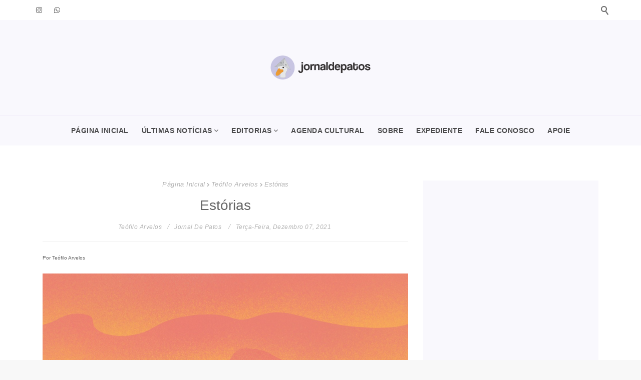

--- FILE ---
content_type: text/html; charset=utf-8
request_url: https://www.google.com/recaptcha/api2/aframe
body_size: 268
content:
<!DOCTYPE HTML><html><head><meta http-equiv="content-type" content="text/html; charset=UTF-8"></head><body><script nonce="_XbKtVLImRr32ak5CiTSQQ">/** Anti-fraud and anti-abuse applications only. See google.com/recaptcha */ try{var clients={'sodar':'https://pagead2.googlesyndication.com/pagead/sodar?'};window.addEventListener("message",function(a){try{if(a.source===window.parent){var b=JSON.parse(a.data);var c=clients[b['id']];if(c){var d=document.createElement('img');d.src=c+b['params']+'&rc='+(localStorage.getItem("rc::a")?sessionStorage.getItem("rc::b"):"");window.document.body.appendChild(d);sessionStorage.setItem("rc::e",parseInt(sessionStorage.getItem("rc::e")||0)+1);localStorage.setItem("rc::h",'1769028799640');}}}catch(b){}});window.parent.postMessage("_grecaptcha_ready", "*");}catch(b){}</script></body></html>

--- FILE ---
content_type: text/javascript; charset=UTF-8
request_url: https://www.jornaldepatos.com.br/feeds/posts/default/-/Literatura?alt=json-in-script&max-results=3&callback=jQuery1124011649637052618034_1769028797290&_=1769028797291
body_size: 7372
content:
// API callback
jQuery1124011649637052618034_1769028797290({"version":"1.0","encoding":"UTF-8","feed":{"xmlns":"http://www.w3.org/2005/Atom","xmlns$openSearch":"http://a9.com/-/spec/opensearchrss/1.0/","xmlns$blogger":"http://schemas.google.com/blogger/2008","xmlns$georss":"http://www.georss.org/georss","xmlns$gd":"http://schemas.google.com/g/2005","xmlns$thr":"http://purl.org/syndication/thread/1.0","id":{"$t":"tag:blogger.com,1999:blog-1574502036318783456"},"updated":{"$t":"2026-01-16T21:59:23.425-03:00"},"category":[{"term":"Notícias"},{"term":"Literatura"},{"term":"Cultura"},{"term":"Música"},{"term":"cena indie br"},{"term":"Crônicas"},{"term":"Fabrício Henrique"},{"term":"HiataBambara"},{"term":"Lívio Soares"},{"term":"Teófilo Arvelos"},{"term":"Comentário Extemporâneo"},{"term":"Isadora Tavares"},{"term":"José Eduardo de Oliveira"},{"term":"Natália Marins"},{"term":"Teatro"},{"term":"Elza Maia"},{"term":"Caio Machado"},{"term":"Gustavo Rubim"},{"term":"Jô Drumond"},{"term":"Neto Moreira"},{"term":"Opinião"},{"term":"DuArte"},{"term":"Entrevistas"},{"term":"Mikael de Melo"},{"term":"Agostine Braga"},{"term":"Igo Maia"},{"term":"Mércia Marques"},{"term":"Primeiro Ato"},{"term":"Rubens Alves Veríssimo"},{"term":"Rugério Vaz"},{"term":"Terra Sem Sombra"},{"term":"Treta"},{"term":"Livro-Reportagem"},{"term":"Vinícius Ferreira"},{"term":"Esportes"},{"term":"Juliana Canhestro"},{"term":"Grupo Tupam"},{"term":"Pássaro Vivo"},{"term":"Slam Phatos"},{"term":"#duck"},{"term":"Diessica M. Luiz"},{"term":"Festival Marreco"},{"term":"Jornalistas Patenses"},{"term":"Júlia Duarte Megale"},{"term":"L4ngdon"},{"term":"Lei Paulo Gustavo"},{"term":"Meio Ambiente"},{"term":"Renata Bastos"},{"term":"Érika Lara"},{"term":"Patenses pelo mundo"},{"term":"Renata Estevam de Brito"},{"term":"Samuel Mota"},{"term":"Skate"},{"term":"Tangara"},{"term":"Balaio de Arte e Cultura"},{"term":"Davi Dallariva"},{"term":"Estação Ciência"},{"term":"Filipe Mota"},{"term":"Flavy e os Espelhos de Okê"},{"term":"Núcleo de Arte e Cultura"},{"term":"Política"},{"term":"Skate Toy"},{"term":"Anycolor"},{"term":"Artes Plásticas"},{"term":"Batalha Duk’s City"},{"term":"Bertiher"},{"term":"Carmo do Paranaíba"},{"term":"Centro Cultural Ruy Barbosa"},{"term":"Centro Universitário de Patos de Minas"},{"term":"Coletivo Mada"},{"term":"Congado"},{"term":"Consuelo Nepomuceno"},{"term":"Coreto Podcast"},{"term":"Esequias Caetano"},{"term":"Flavio Sousa"},{"term":"Gabriel Mafra"},{"term":"Ling B."},{"term":"Lorranne Marins"},{"term":"Memórias Paturebas"},{"term":"N4tivid4de"},{"term":"R Loco"},{"term":"Thiago Arantes"},{"term":"UIVO"},{"term":"Us Quebra de Sigilo"},{"term":"Vinicio Haner"},{"term":"Vitor Salomão"},{"term":"Voz de Poder"},{"term":"Who Session"},{"term":"Ana Paula Castro"},{"term":"Boko Moko"},{"term":"Comida"},{"term":"Documentário"},{"term":"Duo Mãos Amigas"},{"term":"Espelhos de Okê"},{"term":"Festival Gorilla"},{"term":"Fotografia de Rua"},{"term":"Gustavo Oliveira"},{"term":"Hebreu Brazuca"},{"term":"Janela Verde"},{"term":"LUSCV"},{"term":"Lei Aldir Blanc"},{"term":"Lizandra"},{"term":"Lohanna França"},{"term":"Luzzar"},{"term":"Murder Worship"},{"term":"Nas Ondas Verdes do Mar"},{"term":"Pato Rock Festival"},{"term":"Prole Arredia"},{"term":"RLLoco"},{"term":"Sankofa"},{"term":"Simplesmente José"},{"term":"Solidariedade"},{"term":"Sítio Arqueológico"},{"term":"Tecido de Artes"},{"term":"Troféu Pé de Pato 2021"},{"term":"Wander Porto"},{"term":"Wandão"},{"term":"Yod0"},{"term":"Élida Abreu"},{"term":"4ª Conferência Municipal de Cultura"},{"term":"A Caixa de Dandara"},{"term":"ALMG"},{"term":"Akazu"},{"term":"Alan Girardeli"},{"term":"Ana Andrade"},{"term":"Anônimos"},{"term":"Arrepio Produções"},{"term":"Artes Visuais"},{"term":"Arthur Marins"},{"term":"Atriz"},{"term":"Augusto da Silva Barão"},{"term":"Barabizunga"},{"term":"Battle At Califa"},{"term":"Bazar"},{"term":"Bertone"},{"term":"Beta Lima"},{"term":"Biblioteca João XXIII"},{"term":"Brenda Franco"},{"term":"Café Na Agulha"},{"term":"Caminho da Graça"},{"term":"Cidinha Nogueira"},{"term":"Cinema"},{"term":"Clara Kairós"},{"term":"Colombo Cria"},{"term":"Conselho Municipal de Política Cultural"},{"term":"Conservatório Galdina Correa da Costa"},{"term":"Crimes Digitais"},{"term":"Crítica de Arte"},{"term":"Cursinho Popular Afirmativa"},{"term":"Denttin"},{"term":"Dom Caixeta De Las Minas"},{"term":"Duo Árduo"},{"term":"Editorial"},{"term":"Educação"},{"term":"Eike D. Andrade"},{"term":"Eliane Alves da Silva"},{"term":"Encontro das Artes"},{"term":"Escola Municipal Professor Aristídes Memória"},{"term":"Estão voltando as flores"},{"term":"Expopatos"},{"term":"FeFestival de Teatro Comunitário de Mariana"},{"term":"Fenapraça"},{"term":"Festival Nacional da Canção"},{"term":"Festival Nacional de Teatro de Congonhas"},{"term":"Festival Nacional de Teatro de Passos e Região"},{"term":"Festival Nepopó"},{"term":"Festival Timbre"},{"term":"Festival do Patrimônio Cultural de Patos de Minas"},{"term":"Fotografia"},{"term":"Francielle de Barros"},{"term":"Gabi Morato"},{"term":"Gabriel Gonti"},{"term":"Game of Skate"},{"term":"Gisele Fonseca"},{"term":"Graffiti"},{"term":"Grande Sertão: Veredas"},{"term":"Gustavo Lagares"},{"term":"Helen Cristina"},{"term":"Helvécio Furtado Júnior"},{"term":"Henrique Amorim"},{"term":"Histórias Familiares"},{"term":"Histórias de Sabanda"},{"term":"I Semana Estadual de Incentivo à Leitura"},{"term":"Inovatos Consultoria Júnior"},{"term":"Introspectivo"},{"term":"Izzyy Mystic"},{"term":"Jacson Xavier"},{"term":"Jogos Olímpicos"},{"term":"José Humberto Fagundes"},{"term":"José Vilmar"},{"term":"Kamilla Queiroz"},{"term":"Kellen Oliveira"},{"term":"Kerolayne Aíssa"},{"term":"Kátia Mendes de Andrade"},{"term":"Lalla Dalla"},{"term":"Laranja Sonora"},{"term":"Laura Zolli"},{"term":"Lei Anti-Oruam"},{"term":"Luiz Salgado"},{"term":"Luís André Nepomuceno"},{"term":"Luís Felipe Nunes"},{"term":"Luís de Camões"},{"term":"Lábios de Mel"},{"term":"MIDIterapia"},{"term":"Mamonas Assassinas"},{"term":"Manifesto"},{"term":"Marcella Albuquerque"},{"term":"Marcos Nepomuceno"},{"term":"Mary Cimetta"},{"term":"Matheus Alves"},{"term":"Mc HM"},{"term":"Melina Peixoto"},{"term":"Miriam Bastos"},{"term":"Miss \u0026 Mister CAIC"},{"term":"Mixtape Templo"},{"term":"Motohells"},{"term":"Movimento de Organização de Base de Patos de Minas"},{"term":"Natália Teles"},{"term":"Neno Vasco"},{"term":"Nossa Banda"},{"term":"O Homem que não sabia sorrir"},{"term":"O Operário"},{"term":"O Príncipe e a Pedra do Rio"},{"term":"O Resgate de Anya"},{"term":"O fim do Brasil"},{"term":"Oboé"},{"term":"Os Sem Valia"},{"term":"Paris 2024"},{"term":"Parque Municipal do Mocambo"},{"term":"Pato Beer Festival"},{"term":"Patrimônio"},{"term":"Patrícia Valadão"},{"term":"Pedro Pauleey"},{"term":"Piêit"},{"term":"Piëit"},{"term":"PodTudo"},{"term":"Política Nacional Aldir Blanc"},{"term":"Presidente Olegário"},{"term":"Projeto Saci"},{"term":"Pré-Festa"},{"term":"Quando O Presidente Comeu Minha Mãe"},{"term":"Quarteto Catarse"},{"term":"Raphael Evangelista"},{"term":"Raphael Oligo"},{"term":"Recomeçar Com Arte"},{"term":"Regina Maria"},{"term":"Rock Pelo Dudu"},{"term":"Roots Podcast"},{"term":"Santana de Patos"},{"term":"Sarau na Sexta"},{"term":"Sebrae"},{"term":"Sectel"},{"term":"Stella"},{"term":"Streaming"},{"term":"São João Nepomuceno"},{"term":"Tallita Stéfanne"},{"term":"Teatro Municipal Leão de Formosa"},{"term":"Televisão"},{"term":"The Gorillas"},{"term":"Thiago Diógenes Rocha"},{"term":"Thiago Lemos"},{"term":"Thrasher Magazine"},{"term":"Turma do Bordel"},{"term":"UNART"},{"term":"Us'QDS"},{"term":"VI Festeco"},{"term":"Victor Caixeta"},{"term":"Vista Sua Armadura Mais Bonita"},{"term":"Vithor Psycho"},{"term":"Vitor Guimarães"},{"term":"Viviane Silva"},{"term":"Zerito Records"},{"term":"Čao Laru"}],"title":{"type":"text","$t":"jornaldepatos"},"subtitle":{"type":"html","$t":""},"link":[{"rel":"http://schemas.google.com/g/2005#feed","type":"application/atom+xml","href":"https:\/\/www.jornaldepatos.com.br\/feeds\/posts\/default"},{"rel":"self","type":"application/atom+xml","href":"https:\/\/www.blogger.com\/feeds\/1574502036318783456\/posts\/default\/-\/Literatura?alt=json-in-script\u0026max-results=3"},{"rel":"alternate","type":"text/html","href":"https:\/\/www.jornaldepatos.com.br\/search\/label\/Literatura"},{"rel":"hub","href":"http://pubsubhubbub.appspot.com/"},{"rel":"next","type":"application/atom+xml","href":"https:\/\/www.blogger.com\/feeds\/1574502036318783456\/posts\/default\/-\/Literatura\/-\/Literatura?alt=json-in-script\u0026start-index=4\u0026max-results=3"}],"author":[{"name":{"$t":"Jornal de Patos"},"uri":{"$t":"http:\/\/www.blogger.com\/profile\/09057817501723215617"},"email":{"$t":"noreply@blogger.com"},"gd$image":{"rel":"http://schemas.google.com/g/2005#thumbnail","width":"32","height":"32","src":"\/\/blogger.googleusercontent.com\/img\/b\/R29vZ2xl\/AVvXsEgp_UwiW4dpzmt8M0bg2aXbtPpBd-NTAtIoY73xhP3DZ8XXt_v-IKtjKUPm9hqYvGUu6IRI46QnnLwJGeFNFmcbV_QQv3mhnnCnuZfXuyvXjqUehQ5C1bVCfGtY_QjEig\/s220\/PATO.png"}}],"generator":{"version":"7.00","uri":"http://www.blogger.com","$t":"Blogger"},"openSearch$totalResults":{"$t":"298"},"openSearch$startIndex":{"$t":"1"},"openSearch$itemsPerPage":{"$t":"3"},"entry":[{"id":{"$t":"tag:blogger.com,1999:blog-1574502036318783456.post-5050842623774218590"},"published":{"$t":"2026-01-09T14:02:00.002-03:00"},"updated":{"$t":"2026-01-09T14:03:57.899-03:00"},"category":[{"scheme":"http://www.blogger.com/atom/ns#","term":"DuArte"},{"scheme":"http://www.blogger.com/atom/ns#","term":"Literatura"}],"title":{"type":"text","$t":"28 de dezembro"},"content":{"type":"html","$t":"\u003Cp\u003E\u0026nbsp;Por DuArte\u003C\/p\u003E\u003Ctable align=\"center\" cellpadding=\"0\" cellspacing=\"0\" class=\"tr-caption-container\" style=\"margin-left: auto; margin-right: auto;\"\u003E\u003Ctbody\u003E\u003Ctr\u003E\u003Ctd style=\"text-align: center;\"\u003E\u003Ca href=\"https:\/\/blogger.googleusercontent.com\/img\/b\/R29vZ2xl\/[base64]\/s5184\/notepad-pen-and-camera-on-table-2026-01-07-01-23-47-utc.jpg\" style=\"margin-left: auto; margin-right: auto;\"\u003E\u003Cimg border=\"0\" data-original-height=\"5184\" data-original-width=\"3456\" src=\"https:\/\/blogger.googleusercontent.com\/img\/b\/R29vZ2xl\/[base64]\/s16000\/notepad-pen-and-camera-on-table-2026-01-07-01-23-47-utc.jpg\" \/\u003E\u003C\/a\u003E\u003C\/td\u003E\u003C\/tr\u003E\u003Ctr\u003E\u003Ctd class=\"tr-caption\" style=\"text-align: center;\"\u003E\u003Cspan style=\"font-size: x-small;\"\u003EImagem: Envato Elements\u003C\/span\u003E\u003C\/td\u003E\u003C\/tr\u003E\u003C\/tbody\u003E\u003C\/table\u003E\u003Cp style=\"text-align: center;\"\u003E\u003Cbr \/\u003E\u003C\/p\u003E\u003Cp style=\"text-align: center;\"\u003Eescreva,\u003C\/p\u003E\u003Cp style=\"text-align: center;\"\u003Ecomo quem registra cada momento\u003C\/p\u003E\u003Cp style=\"text-align: center;\"\u003E\u003Cbr \/\u003E\u003C\/p\u003E\u003Cp style=\"text-align: center;\"\u003Eda lente, à ponta da caneta\u003C\/p\u003E\u003Cp style=\"text-align: center;\"\u003Eda tinta na folha\u003C\/p\u003E\u003Cp style=\"text-align: center;\"\u003Eou das folhas ao vento\u003C\/p\u003E\u003Cp style=\"text-align: center;\"\u003E\u003Cbr \/\u003E\u003C\/p\u003E\u003Cp style=\"text-align: center;\"\u003Efotografe sorrisos\u003C\/p\u003E\u003Cp style=\"text-align: center;\"\u003Emas lembre-se de sorrir\u003C\/p\u003E\u003Cp style=\"text-align: center;\"\u003E\u003Cbr \/\u003E\u003C\/p\u003E\u003Cp style=\"text-align: center;\"\u003Eregistre a vida\u003C\/p\u003E\u003Cp style=\"text-align: center;\"\u003Ee se permita viver\u003C\/p\u003E\u003Cp style=\"text-align: center;\"\u003E\u003Cbr \/\u003E\u003C\/p\u003E\u003Cp style=\"text-align: center;\"\u003Eeternize abraços\u003C\/p\u003E\u003Cp style=\"text-align: center;\"\u003Ee ceda aos atos de amor\u003C\/p\u003E\u003Cp style=\"text-align: center;\"\u003E\u003Cbr \/\u003E\u003C\/p\u003E\u003Cp style=\"text-align: center;\"\u003Eajuste o foco\u003C\/p\u003E\u003Cp style=\"text-align: center;\"\u003Emas não se esqueça de você\u003C\/p\u003E\u003Cp style=\"text-align: center;\"\u003E\u003Cbr \/\u003E\u003C\/p\u003E\u003Cp style=\"text-align: center;\"\u003Evoe sem permissão\u003C\/p\u003E\u003Cp style=\"text-align: center;\"\u003Edeixe ir\u003C\/p\u003E\u003Cp style=\"text-align: center;\"\u003E\u003Cbr \/\u003E\u003C\/p\u003E\u003Cp style=\"text-align: center;\"\u003Ea arte há de te encontrar\u003C\/p\u003E\u003Cp style=\"text-align: center;\"\u003Eseja no fio da escrita\u003C\/p\u003E\u003Cp style=\"text-align: center;\"\u003Eou na pupila de vidro\u003C\/p\u003E\u003Cp style=\"text-align: center;\"\u003E\u003Cbr \/\u003E\u003C\/p\u003E\u003Cp style=\"text-align: center;\"\u003Eviva,\u003C\/p\u003E\u003Cp style=\"text-align: center;\"\u003Ecomo quem registra cada momento!\u003C\/p\u003E\u003Cp style=\"text-align: center;\"\u003E\u003Cbr \/\u003E\u003C\/p\u003E\u003Cp style=\"text-align: right;\"\u003E\u003Cspan style=\"text-align: left;\"\u003E\u003Cspan style=\"font-size: x-small;\"\u003EFelipe DuArte tem 27 anos e, além de poeta, é slammer e agente cultural. Na cultura há quase nove anos, escreve poesias intimistas sobre o amor, a dor e a vida de um jovem negro.\u003C\/span\u003E\u003C\/span\u003E\u003C\/p\u003E\u003Cdiv style=\"text-align: center;\"\u003E🦆\u003C\/div\u003E\u003Cdiv\u003E\u003Cdiv style=\"text-align: center;\"\u003E\u003Cbr \/\u003E\u003C\/div\u003E\u003Cdiv\u003EApoie o jornalismo independente colaborando com doações mensais de a partir de R$5 no nosso financiamento coletivo do Catarse: \u003Ca href=\"http:\/\/catarse.me\/jornaldepatos\"\u003Ehttp:\/\/catarse.me\/jornaldepatos\u003C\/a\u003E. Considere também doar qualquer quantia pelo PIX com a chave jornaldepatoscontato@gmail.com.\u003C\/div\u003E\u003C\/div\u003E"},"link":[{"rel":"replies","type":"application/atom+xml","href":"https:\/\/www.jornaldepatos.com.br\/feeds\/5050842623774218590\/comments\/default","title":"Postar comentários"},{"rel":"replies","type":"text/html","href":"https:\/\/www.jornaldepatos.com.br\/2026\/01\/28-de-dezembro.html#comment-form","title":"0 Comentários"},{"rel":"edit","type":"application/atom+xml","href":"https:\/\/www.blogger.com\/feeds\/1574502036318783456\/posts\/default\/5050842623774218590"},{"rel":"self","type":"application/atom+xml","href":"https:\/\/www.blogger.com\/feeds\/1574502036318783456\/posts\/default\/5050842623774218590"},{"rel":"alternate","type":"text/html","href":"https:\/\/www.jornaldepatos.com.br\/2026\/01\/28-de-dezembro.html","title":"28 de dezembro"}],"author":[{"name":{"$t":"Jornal de Patos"},"uri":{"$t":"http:\/\/www.blogger.com\/profile\/09057817501723215617"},"email":{"$t":"noreply@blogger.com"},"gd$image":{"rel":"http://schemas.google.com/g/2005#thumbnail","width":"32","height":"32","src":"\/\/blogger.googleusercontent.com\/img\/b\/R29vZ2xl\/AVvXsEgp_UwiW4dpzmt8M0bg2aXbtPpBd-NTAtIoY73xhP3DZ8XXt_v-IKtjKUPm9hqYvGUu6IRI46QnnLwJGeFNFmcbV_QQv3mhnnCnuZfXuyvXjqUehQ5C1bVCfGtY_QjEig\/s220\/PATO.png"}}],"media$thumbnail":{"xmlns$media":"http://search.yahoo.com/mrss/","url":"https:\/\/blogger.googleusercontent.com\/img\/b\/R29vZ2xl\/[base64]\/s72-c\/notepad-pen-and-camera-on-table-2026-01-07-01-23-47-utc.jpg","height":"72","width":"72"},"thr$total":{"$t":"0"}},{"id":{"$t":"tag:blogger.com,1999:blog-1574502036318783456.post-1556300147054787708"},"published":{"$t":"2026-01-06T08:00:00.011-03:00"},"updated":{"$t":"2026-01-06T08:00:00.114-03:00"},"category":[{"scheme":"http://www.blogger.com/atom/ns#","term":"Literatura"},{"scheme":"http://www.blogger.com/atom/ns#","term":"Natália Marins"}],"title":{"type":"text","$t":"Antigo Calendário"},"content":{"type":"html","$t":"\u003Cp\u003E\u0026nbsp;Por Natália Marins\u003C\/p\u003E\u003Cdiv class=\"separator\" style=\"clear: both; text-align: center;\"\u003E\u003Ca href=\"https:\/\/blogger.googleusercontent.com\/img\/b\/R29vZ2xl\/AVvXsEheW0J2HGmR36-XTJMjDEIncAmLRr_OqVDYf155W0V7tPhz4E4c4l72hijGHfY9UUYBGfqtVVooFiP16S_noTpkXyRclYsWs00OYQqU6wLU089zGCpP0597CSpDvXjy2V3CGh0tbdCaP7vPNhiNfDVALsImU6HhpUf5fPIfkk4aJuPeaDlhJ3aH5JJIRFmv\/s1105\/db2379d4a423b7b6f77e0b808bda281b.jpg\" style=\"margin-left: 1em; margin-right: 1em;\"\u003E\u003Cimg border=\"0\" data-original-height=\"1105\" data-original-width=\"736\" src=\"https:\/\/blogger.googleusercontent.com\/img\/b\/R29vZ2xl\/AVvXsEheW0J2HGmR36-XTJMjDEIncAmLRr_OqVDYf155W0V7tPhz4E4c4l72hijGHfY9UUYBGfqtVVooFiP16S_noTpkXyRclYsWs00OYQqU6wLU089zGCpP0597CSpDvXjy2V3CGh0tbdCaP7vPNhiNfDVALsImU6HhpUf5fPIfkk4aJuPeaDlhJ3aH5JJIRFmv\/s16000\/db2379d4a423b7b6f77e0b808bda281b.jpg\" \/\u003E\u003C\/a\u003E\u003C\/div\u003E\u003Cp\u003ESou do tempo em que não havia celular com internet\u0026nbsp;\u003C\/p\u003E\u003Cp\u003EOs telefones tinham fios e só ricos tinham um\u0026nbsp;\u003C\/p\u003E\u003Cp\u003EOs computadores pareciam tijolos\u0026nbsp;\u003C\/p\u003E\u003Cp\u003EAs músicas eram ouvidas pelo rádio\u0026nbsp;\u003C\/p\u003E\u003Cp\u003EHaviam orelhões nas ruas\u0026nbsp;\u003C\/p\u003E\u003Cp\u003EAs pessoas falavam sem olhar só para o celular\u0026nbsp;\u003C\/p\u003E\u003Cp\u003E\u003Cbr \/\u003E\u003C\/p\u003E\u003Cp\u003ESou do tempo em que o relógio era de parede\u0026nbsp;\u003C\/p\u003E\u003Cp\u003ENão existia shopping na cidade\u0026nbsp;\u003C\/p\u003E\u003Cp\u003ENão tinha sequer um cinema de verdade\u0026nbsp;\u003C\/p\u003E\u003Cp\u003ESou do tempo dos bares de rock\u0026nbsp;\u003C\/p\u003E\u003Cp\u003EO pai chegou na porta do bar com um machado\u0026nbsp;\u003C\/p\u003E\u003Cp\u003ESou do tempo que se costumava ter pais\u0026nbsp;\u003C\/p\u003E\u003Cp\u003EMas não sei se aquele tempo tinha paz\u003C\/p\u003E\u003Cp\u003E\u003Cbr \/\u003E\u003C\/p\u003E\u003Cp\u003ESou do tempo em que os muros não eram tão grandes\u0026nbsp;\u003C\/p\u003E\u003Cp\u003EMe lembro que as pessoas conversavam bem mais\u0026nbsp;\u003C\/p\u003E\u003Cp\u003ETempo em que eu sonhava em ter a idade que tenho hoje\u0026nbsp;\u003C\/p\u003E\u003Cp\u003ETempo em que sonhava\u0026nbsp;\u003C\/p\u003E\u003Cp\u003ETempo que fizeram o que queriam comigo\u003C\/p\u003E\u003Cp\u003EArrumei a bagunça dos outros\u0026nbsp;\u003C\/p\u003E\u003Cp\u003EMe importei demais com os outros\u0026nbsp;\u003C\/p\u003E\u003Cp\u003EFoi se o tempo\u0026nbsp;\u003C\/p\u003E\u003Cp\u003E\u003Cbr \/\u003E\u003C\/p\u003E\u003Cp\u003EAnos se passam como velhos amigos\u0026nbsp;\u003C\/p\u003E\u003Cp\u003EBom e distantes infelizmente\u0026nbsp;\u003C\/p\u003E\u003Cp\u003EA realidade é feita de agoras\u0026nbsp;\u003C\/p\u003E\u003Cp\u003EO tempo seria nosso inimigo?\u0026nbsp;\u003C\/p\u003E\u003Cp\u003E\u003Cbr \/\u003E\u003C\/p\u003E\u003Cp\u003ESou do tempo em que se via de longe os balões da festa\u0026nbsp;\u003C\/p\u003E\u003Cp\u003ESou do tempo em que sonhava em fazer minha festa\u0026nbsp;\u003C\/p\u003E\u003Cp\u003ESou do tempo em que vestia a máscara do ego\u0026nbsp;\u003C\/p\u003E\u003Cp\u003ESou do tempo que sentia nas mãos os pregos\u0026nbsp;\u003C\/p\u003E\u003Cp\u003ESou do tempo em que se jogava o jogo do contente\u0026nbsp;\u003C\/p\u003E\u003Cp\u003ESou do tempo em que era fácil rir e mostrar os dentes\u0026nbsp;\u003C\/p\u003E\u003Cp\u003ESou do tempo em que não queríamos matar nenhum presidente\u0026nbsp;\u003C\/p\u003E\u003Cp\u003ESou do tempo em que pessoas se matam pela cachaça presidente\u003C\/p\u003E\u003Cp\u003EOverdose de tempo\u0026nbsp;\u003C\/p\u003E\u003Cp\u003E\u003Cbr \/\u003E\u003C\/p\u003E\u003Cp\u003ESou do tempo em que olhávamos no olho sem medo\u003C\/p\u003E\u003Cp\u003ERíamos como loucos,\u003C\/p\u003E\u003Cp\u003ENão importava o enredo\u003C\/p\u003E\u003Cp\u003EPor que será que tanto tempo passou e só agora percebi que era tão bons aqueles momentos?\u003C\/p\u003E\u003Cp\u003EEram duros \u0026amp; amenos\u0026nbsp;\u003C\/p\u003E\u003Cp\u003EDepende em qual linha do tempo eu parei\u0026nbsp;\u003C\/p\u003E\u003Cp\u003ESeja no meu doce quarto ou no amargo do sereno\u003C\/p\u003E\u003Cp\u003ETempo, tempo...\u0026nbsp;\u003C\/p\u003E\u003Cp\u003EVá com calma,\u0026nbsp;\u003C\/p\u003E\u003Cp\u003ENo silêncio parece que o tempo para.\u0026nbsp;\u003C\/p\u003E\u003Cp\u003EVenho por meio deste contá-la, pessoa\u003C\/p\u003E\u003Cp\u003EQue não importa quanto tempo passa\u0026nbsp;\u003C\/p\u003E\u003Cp\u003EVocê ainda está aqui com você - pra sempre!\u0026nbsp;\u003C\/p\u003E\u003Cp\u003EEntão seja gentil com suas necessidades, suas verdades\u0026nbsp;\u003C\/p\u003E\u003Cp\u003EDe tempo ao tempo\u0026nbsp;\u003C\/p\u003E\u003Cp\u003EA vida cobra demais o tempo todo\u0026nbsp;\u003C\/p\u003E\u003Cp\u003EA gente se perde tentando jogar esse jogo\u0026nbsp;\u003C\/p\u003E\u003Cp\u003EMas no fundo não importa quanto tempo\u0026nbsp;\u003C\/p\u003E\u003Cp\u003EO fim é o mesmo, lamento\u0026nbsp;\u003C\/p\u003E\u003Cp\u003EMas é preciso dar um jeito\u0026nbsp;\u003C\/p\u003E\u003Cp\u003Ede vez em quando ouvir os nossos sentimentos\u003C\/p\u003E\u003Cp\u003EEsquecer dos problemas por um momento\u0026nbsp;\u003C\/p\u003E\u003Cp\u003E\u003Cbr \/\u003E\u003C\/p\u003E\u003Cp\u003EAs vezes sinto certo pressentimento\u0026nbsp;\u003C\/p\u003E\u003Cp\u003EComo se tivesse algo muito errado acontecendo\u0026nbsp;\u003C\/p\u003E\u003Cp\u003EO tempo passando muito rápido\u0026nbsp;\u003C\/p\u003E\u003Cp\u003EOs problemas passando lento\u0026nbsp;\u003C\/p\u003E\u003Cp\u003EMe pergunto, até quando, por que, quem e onde?\u0026nbsp;\u003C\/p\u003E\u003Cp\u003EQuero respostas rápidas\u0026nbsp;\u003C\/p\u003E\u003Cp\u003EVou questionar o tempo quando ele passar\u003C\/p\u003E\u003Cp\u003E\u0026nbsp;Infelizmente, eu não nasci ontem.\u003C\/p\u003E\u003Cp\u003E\u003Cbr \/\u003E\u003C\/p\u003E\u003Cp style=\"text-align: right;\"\u003E\u003Cspan style=\"font-size: x-small;\"\u003ENatalia Marins é uma jovem sonhadora que sempre encontrou nas palavras um abrigo e uma forma de mudar o mundo a sua volta e seu próprio universo. Escritora, slammer, cantora, compositora de rap e uma eterna aprendiz de ser humano. Fala sobre temas como amor, união, resistência, luta feminina e problemas sociais.\u003C\/span\u003E\u003C\/p\u003E\u003Cp style=\"text-align: center;\"\u003E🦆\u003C\/p\u003E\u003Cp\u003EApoie o jornalismo independente colaborando com doações mensais de a partir de R$5 no nosso financiamento coletivo do Catarse: \u003Ca href=\"http:\/\/catarse.me\/jornaldepatos\"\u003Ehttp:\/\/catarse.me\/jornaldepatos\u003C\/a\u003E. Considere também doar qualquer quantia pelo PIX com a chave jornaldepatoscontato@gmail.com.\u003C\/p\u003E"},"link":[{"rel":"replies","type":"application/atom+xml","href":"https:\/\/www.jornaldepatos.com.br\/feeds\/1556300147054787708\/comments\/default","title":"Postar comentários"},{"rel":"replies","type":"text/html","href":"https:\/\/www.jornaldepatos.com.br\/2026\/01\/antigo-calendario.html#comment-form","title":"2 Comentários"},{"rel":"edit","type":"application/atom+xml","href":"https:\/\/www.blogger.com\/feeds\/1574502036318783456\/posts\/default\/1556300147054787708"},{"rel":"self","type":"application/atom+xml","href":"https:\/\/www.blogger.com\/feeds\/1574502036318783456\/posts\/default\/1556300147054787708"},{"rel":"alternate","type":"text/html","href":"https:\/\/www.jornaldepatos.com.br\/2026\/01\/antigo-calendario.html","title":"Antigo Calendário"}],"author":[{"name":{"$t":"Jornal de Patos"},"uri":{"$t":"http:\/\/www.blogger.com\/profile\/09057817501723215617"},"email":{"$t":"noreply@blogger.com"},"gd$image":{"rel":"http://schemas.google.com/g/2005#thumbnail","width":"32","height":"32","src":"\/\/blogger.googleusercontent.com\/img\/b\/R29vZ2xl\/AVvXsEgp_UwiW4dpzmt8M0bg2aXbtPpBd-NTAtIoY73xhP3DZ8XXt_v-IKtjKUPm9hqYvGUu6IRI46QnnLwJGeFNFmcbV_QQv3mhnnCnuZfXuyvXjqUehQ5C1bVCfGtY_QjEig\/s220\/PATO.png"}}],"media$thumbnail":{"xmlns$media":"http://search.yahoo.com/mrss/","url":"https:\/\/blogger.googleusercontent.com\/img\/b\/R29vZ2xl\/AVvXsEheW0J2HGmR36-XTJMjDEIncAmLRr_OqVDYf155W0V7tPhz4E4c4l72hijGHfY9UUYBGfqtVVooFiP16S_noTpkXyRclYsWs00OYQqU6wLU089zGCpP0597CSpDvXjy2V3CGh0tbdCaP7vPNhiNfDVALsImU6HhpUf5fPIfkk4aJuPeaDlhJ3aH5JJIRFmv\/s72-c\/db2379d4a423b7b6f77e0b808bda281b.jpg","height":"72","width":"72"},"thr$total":{"$t":"2"}},{"id":{"$t":"tag:blogger.com,1999:blog-1574502036318783456.post-4707891194390909262"},"published":{"$t":"2026-01-05T13:45:00.002-03:00"},"updated":{"$t":"2026-01-05T13:45:47.736-03:00"},"category":[{"scheme":"http://www.blogger.com/atom/ns#","term":"Literatura"},{"scheme":"http://www.blogger.com/atom/ns#","term":"Teófilo Arvelos"}],"title":{"type":"text","$t":" TEUL"},"content":{"type":"html","$t":"\u003Cp\u003EPor Teófilo Arvelos\u003C\/p\u003E\u003Ctable align=\"center\" cellpadding=\"0\" cellspacing=\"0\" class=\"tr-caption-container\" style=\"margin-left: auto; margin-right: auto;\"\u003E\u003Ctbody\u003E\u003Ctr\u003E\u003Ctd style=\"text-align: center;\"\u003E\u003Ca href=\"https:\/\/blogger.googleusercontent.com\/img\/b\/R29vZ2xl\/AVvXsEjPwV1djBoy-OO9RJLAmWKB8i_ddJFjpZd34j8f3mYOBD8SAcqmR2LxXfkkRUBmMTYfs-o3QZ31eqbcu-Oc3U4zolxHdZ2H4VIPq7Un812xGycrf1LOz5_xXYt-uAP-uEQrOdv1hawmMhF_zMw25VFniaBQKLJOnM_VmqbkMhA8uDHAskdE3zZL75A7th8S\/s2560\/WhatsApp%20Image%202026-01-04%20at%2021.05.45.jpeg\" imageanchor=\"1\" style=\"margin-left: auto; margin-right: auto;\"\u003E\u003Cimg border=\"0\" data-original-height=\"1706\" data-original-width=\"2560\" src=\"https:\/\/blogger.googleusercontent.com\/img\/b\/R29vZ2xl\/AVvXsEjPwV1djBoy-OO9RJLAmWKB8i_ddJFjpZd34j8f3mYOBD8SAcqmR2LxXfkkRUBmMTYfs-o3QZ31eqbcu-Oc3U4zolxHdZ2H4VIPq7Un812xGycrf1LOz5_xXYt-uAP-uEQrOdv1hawmMhF_zMw25VFniaBQKLJOnM_VmqbkMhA8uDHAskdE3zZL75A7th8S\/s16000\/WhatsApp%20Image%202026-01-04%20at%2021.05.45.jpeg\" \/\u003E\u003C\/a\u003E\u003C\/td\u003E\u003C\/tr\u003E\u003Ctr\u003E\u003Ctd class=\"tr-caption\" style=\"text-align: center;\"\u003E\u003Cspan style=\"font-size: x-small;\"\u003EImagem: Pixabay\u003C\/span\u003E\u003C\/td\u003E\u003C\/tr\u003E\u003C\/tbody\u003E\u003C\/table\u003E\u003Cbr \/\u003E\u003Cp\u003EFui a uma hamburgueria. “Qual é o seu nome?” “Teo” — sempre respondo assim, com meu curto apelido, na hora de ser atendido. É que muita gente não sabe escrever “Teófilo”, especialmente fora de Minas (o estado conta com a cidade de Teófilo Otoni, que internamente tem alguma fama). Variações de grafia são esperadas: “Téo”, “Theo”, “Théo”… Surpreendeu-me, porém, o que li no papel de confirmação do pedido: TEUL. É claro que podia ter sido pior — podia ter sido, por exemplo, TEIÚ. Ainda assim, fiquei muito espantado, e indagando-me com o que eu me depararia se tivesse dito, a quem me atendeu, que eu me chamava Teófilo.\u003C\/p\u003E\u003Cp\u003E\u003Cbr \/\u003E\u003C\/p\u003E\u003Cp style=\"text-align: right;\"\u003E\u003Cspan style=\"font-size: x-small;\"\u003ETeófilo Arvelos é autor de seis livros de poesia, publicados pelo Grupo Editorial Atlântico. Formado em Geografia pela Unicamp, atualmente faz mestrado na mesma área e instituição.\u003C\/span\u003E\u003C\/p\u003E\u003Cp style=\"text-align: center;\"\u003E🦆\u003C\/p\u003E\u003Cp\u003EApoie o jornalismo independente colaborando com doações mensais de a partir de R$5 no nosso financiamento coletivo do Catarse: \u003Ca href=\"http:\/\/catarse.me\/jornaldepatos\"\u003Ehttp:\/\/catarse.me\/jornaldepatos\u003C\/a\u003E. Considere também doar qualquer quantia pelo PIX com a chave jornaldepatoscontato@gmail.com.\u003C\/p\u003E"},"link":[{"rel":"replies","type":"application/atom+xml","href":"https:\/\/www.jornaldepatos.com.br\/feeds\/4707891194390909262\/comments\/default","title":"Postar comentários"},{"rel":"replies","type":"text/html","href":"https:\/\/www.jornaldepatos.com.br\/2026\/01\/teul.html#comment-form","title":"0 Comentários"},{"rel":"edit","type":"application/atom+xml","href":"https:\/\/www.blogger.com\/feeds\/1574502036318783456\/posts\/default\/4707891194390909262"},{"rel":"self","type":"application/atom+xml","href":"https:\/\/www.blogger.com\/feeds\/1574502036318783456\/posts\/default\/4707891194390909262"},{"rel":"alternate","type":"text/html","href":"https:\/\/www.jornaldepatos.com.br\/2026\/01\/teul.html","title":" TEUL"}],"author":[{"name":{"$t":"Jornal de Patos"},"uri":{"$t":"http:\/\/www.blogger.com\/profile\/09057817501723215617"},"email":{"$t":"noreply@blogger.com"},"gd$image":{"rel":"http://schemas.google.com/g/2005#thumbnail","width":"32","height":"32","src":"\/\/blogger.googleusercontent.com\/img\/b\/R29vZ2xl\/AVvXsEgp_UwiW4dpzmt8M0bg2aXbtPpBd-NTAtIoY73xhP3DZ8XXt_v-IKtjKUPm9hqYvGUu6IRI46QnnLwJGeFNFmcbV_QQv3mhnnCnuZfXuyvXjqUehQ5C1bVCfGtY_QjEig\/s220\/PATO.png"}}],"media$thumbnail":{"xmlns$media":"http://search.yahoo.com/mrss/","url":"https:\/\/blogger.googleusercontent.com\/img\/b\/R29vZ2xl\/AVvXsEjPwV1djBoy-OO9RJLAmWKB8i_ddJFjpZd34j8f3mYOBD8SAcqmR2LxXfkkRUBmMTYfs-o3QZ31eqbcu-Oc3U4zolxHdZ2H4VIPq7Un812xGycrf1LOz5_xXYt-uAP-uEQrOdv1hawmMhF_zMw25VFniaBQKLJOnM_VmqbkMhA8uDHAskdE3zZL75A7th8S\/s72-c\/WhatsApp%20Image%202026-01-04%20at%2021.05.45.jpeg","height":"72","width":"72"},"thr$total":{"$t":"0"}}]}});

--- FILE ---
content_type: text/javascript; charset=UTF-8
request_url: https://www.jornaldepatos.com.br/feeds/posts/default?alt=json-in-script&max-results=4&callback=jQuery1124011649637052618034_1769028797288&_=1769028797289
body_size: 10122
content:
// API callback
jQuery1124011649637052618034_1769028797288({"version":"1.0","encoding":"UTF-8","feed":{"xmlns":"http://www.w3.org/2005/Atom","xmlns$openSearch":"http://a9.com/-/spec/opensearchrss/1.0/","xmlns$blogger":"http://schemas.google.com/blogger/2008","xmlns$georss":"http://www.georss.org/georss","xmlns$gd":"http://schemas.google.com/g/2005","xmlns$thr":"http://purl.org/syndication/thread/1.0","id":{"$t":"tag:blogger.com,1999:blog-1574502036318783456"},"updated":{"$t":"2026-01-16T21:59:23.425-03:00"},"category":[{"term":"Notícias"},{"term":"Literatura"},{"term":"Cultura"},{"term":"Música"},{"term":"cena indie br"},{"term":"Crônicas"},{"term":"Fabrício Henrique"},{"term":"HiataBambara"},{"term":"Lívio Soares"},{"term":"Teófilo Arvelos"},{"term":"Comentário Extemporâneo"},{"term":"Isadora Tavares"},{"term":"José Eduardo de Oliveira"},{"term":"Natália Marins"},{"term":"Teatro"},{"term":"Elza Maia"},{"term":"Caio Machado"},{"term":"Gustavo Rubim"},{"term":"Jô Drumond"},{"term":"Neto Moreira"},{"term":"Opinião"},{"term":"DuArte"},{"term":"Entrevistas"},{"term":"Mikael de Melo"},{"term":"Agostine Braga"},{"term":"Igo Maia"},{"term":"Mércia Marques"},{"term":"Primeiro Ato"},{"term":"Rubens Alves Veríssimo"},{"term":"Rugério Vaz"},{"term":"Terra Sem Sombra"},{"term":"Treta"},{"term":"Livro-Reportagem"},{"term":"Vinícius Ferreira"},{"term":"Esportes"},{"term":"Juliana Canhestro"},{"term":"Grupo Tupam"},{"term":"Pássaro Vivo"},{"term":"Slam Phatos"},{"term":"#duck"},{"term":"Diessica M. Luiz"},{"term":"Festival Marreco"},{"term":"Jornalistas Patenses"},{"term":"Júlia Duarte Megale"},{"term":"L4ngdon"},{"term":"Lei Paulo Gustavo"},{"term":"Meio Ambiente"},{"term":"Renata Bastos"},{"term":"Érika Lara"},{"term":"Patenses pelo mundo"},{"term":"Renata Estevam de Brito"},{"term":"Samuel Mota"},{"term":"Skate"},{"term":"Tangara"},{"term":"Balaio de Arte e Cultura"},{"term":"Davi Dallariva"},{"term":"Estação Ciência"},{"term":"Filipe Mota"},{"term":"Flavy e os Espelhos de Okê"},{"term":"Núcleo de Arte e Cultura"},{"term":"Política"},{"term":"Skate Toy"},{"term":"Anycolor"},{"term":"Artes Plásticas"},{"term":"Batalha Duk’s City"},{"term":"Bertiher"},{"term":"Carmo do Paranaíba"},{"term":"Centro Cultural Ruy Barbosa"},{"term":"Centro Universitário de Patos de Minas"},{"term":"Coletivo Mada"},{"term":"Congado"},{"term":"Consuelo Nepomuceno"},{"term":"Coreto Podcast"},{"term":"Esequias Caetano"},{"term":"Flavio Sousa"},{"term":"Gabriel Mafra"},{"term":"Ling B."},{"term":"Lorranne Marins"},{"term":"Memórias Paturebas"},{"term":"N4tivid4de"},{"term":"R Loco"},{"term":"Thiago Arantes"},{"term":"UIVO"},{"term":"Us Quebra de Sigilo"},{"term":"Vinicio Haner"},{"term":"Vitor Salomão"},{"term":"Voz de Poder"},{"term":"Who Session"},{"term":"Ana Paula Castro"},{"term":"Boko Moko"},{"term":"Comida"},{"term":"Documentário"},{"term":"Duo Mãos Amigas"},{"term":"Espelhos de Okê"},{"term":"Festival Gorilla"},{"term":"Fotografia de Rua"},{"term":"Gustavo Oliveira"},{"term":"Hebreu Brazuca"},{"term":"Janela Verde"},{"term":"LUSCV"},{"term":"Lei Aldir Blanc"},{"term":"Lizandra"},{"term":"Lohanna França"},{"term":"Luzzar"},{"term":"Murder Worship"},{"term":"Nas Ondas Verdes do Mar"},{"term":"Pato Rock Festival"},{"term":"Prole Arredia"},{"term":"RLLoco"},{"term":"Sankofa"},{"term":"Simplesmente José"},{"term":"Solidariedade"},{"term":"Sítio Arqueológico"},{"term":"Tecido de Artes"},{"term":"Troféu Pé de Pato 2021"},{"term":"Wander Porto"},{"term":"Wandão"},{"term":"Yod0"},{"term":"Élida Abreu"},{"term":"4ª Conferência Municipal de Cultura"},{"term":"A Caixa de Dandara"},{"term":"ALMG"},{"term":"Akazu"},{"term":"Alan Girardeli"},{"term":"Ana Andrade"},{"term":"Anônimos"},{"term":"Arrepio Produções"},{"term":"Artes Visuais"},{"term":"Arthur Marins"},{"term":"Atriz"},{"term":"Augusto da Silva Barão"},{"term":"Barabizunga"},{"term":"Battle At Califa"},{"term":"Bazar"},{"term":"Bertone"},{"term":"Beta Lima"},{"term":"Biblioteca João XXIII"},{"term":"Brenda Franco"},{"term":"Café Na Agulha"},{"term":"Caminho da Graça"},{"term":"Cidinha Nogueira"},{"term":"Cinema"},{"term":"Clara Kairós"},{"term":"Colombo Cria"},{"term":"Conselho Municipal de Política Cultural"},{"term":"Conservatório Galdina Correa da Costa"},{"term":"Crimes Digitais"},{"term":"Crítica de Arte"},{"term":"Cursinho Popular Afirmativa"},{"term":"Denttin"},{"term":"Dom Caixeta De Las Minas"},{"term":"Duo Árduo"},{"term":"Editorial"},{"term":"Educação"},{"term":"Eike D. Andrade"},{"term":"Eliane Alves da Silva"},{"term":"Encontro das Artes"},{"term":"Escola Municipal Professor Aristídes Memória"},{"term":"Estão voltando as flores"},{"term":"Expopatos"},{"term":"FeFestival de Teatro Comunitário de Mariana"},{"term":"Fenapraça"},{"term":"Festival Nacional da Canção"},{"term":"Festival Nacional de Teatro de Congonhas"},{"term":"Festival Nacional de Teatro de Passos e Região"},{"term":"Festival Nepopó"},{"term":"Festival Timbre"},{"term":"Festival do Patrimônio Cultural de Patos de Minas"},{"term":"Fotografia"},{"term":"Francielle de Barros"},{"term":"Gabi Morato"},{"term":"Gabriel Gonti"},{"term":"Game of Skate"},{"term":"Gisele Fonseca"},{"term":"Graffiti"},{"term":"Grande Sertão: Veredas"},{"term":"Gustavo Lagares"},{"term":"Helen Cristina"},{"term":"Helvécio Furtado Júnior"},{"term":"Henrique Amorim"},{"term":"Histórias Familiares"},{"term":"Histórias de Sabanda"},{"term":"I Semana Estadual de Incentivo à Leitura"},{"term":"Inovatos Consultoria Júnior"},{"term":"Introspectivo"},{"term":"Izzyy Mystic"},{"term":"Jacson Xavier"},{"term":"Jogos Olímpicos"},{"term":"José Humberto Fagundes"},{"term":"José Vilmar"},{"term":"Kamilla Queiroz"},{"term":"Kellen Oliveira"},{"term":"Kerolayne Aíssa"},{"term":"Kátia Mendes de Andrade"},{"term":"Lalla Dalla"},{"term":"Laranja Sonora"},{"term":"Laura Zolli"},{"term":"Lei Anti-Oruam"},{"term":"Luiz Salgado"},{"term":"Luís André Nepomuceno"},{"term":"Luís Felipe Nunes"},{"term":"Luís de Camões"},{"term":"Lábios de Mel"},{"term":"MIDIterapia"},{"term":"Mamonas Assassinas"},{"term":"Manifesto"},{"term":"Marcella Albuquerque"},{"term":"Marcos Nepomuceno"},{"term":"Mary Cimetta"},{"term":"Matheus Alves"},{"term":"Mc HM"},{"term":"Melina Peixoto"},{"term":"Miriam Bastos"},{"term":"Miss \u0026 Mister CAIC"},{"term":"Mixtape Templo"},{"term":"Motohells"},{"term":"Movimento de Organização de Base de Patos de Minas"},{"term":"Natália Teles"},{"term":"Neno Vasco"},{"term":"Nossa Banda"},{"term":"O Homem que não sabia sorrir"},{"term":"O Operário"},{"term":"O Príncipe e a Pedra do Rio"},{"term":"O Resgate de Anya"},{"term":"O fim do Brasil"},{"term":"Oboé"},{"term":"Os Sem Valia"},{"term":"Paris 2024"},{"term":"Parque Municipal do Mocambo"},{"term":"Pato Beer Festival"},{"term":"Patrimônio"},{"term":"Patrícia Valadão"},{"term":"Pedro Pauleey"},{"term":"Piêit"},{"term":"Piëit"},{"term":"PodTudo"},{"term":"Política Nacional Aldir Blanc"},{"term":"Presidente Olegário"},{"term":"Projeto Saci"},{"term":"Pré-Festa"},{"term":"Quando O Presidente Comeu Minha Mãe"},{"term":"Quarteto Catarse"},{"term":"Raphael Evangelista"},{"term":"Raphael Oligo"},{"term":"Recomeçar Com Arte"},{"term":"Regina Maria"},{"term":"Rock Pelo Dudu"},{"term":"Roots Podcast"},{"term":"Santana de Patos"},{"term":"Sarau na Sexta"},{"term":"Sebrae"},{"term":"Sectel"},{"term":"Stella"},{"term":"Streaming"},{"term":"São João Nepomuceno"},{"term":"Tallita Stéfanne"},{"term":"Teatro Municipal Leão de Formosa"},{"term":"Televisão"},{"term":"The Gorillas"},{"term":"Thiago Diógenes Rocha"},{"term":"Thiago Lemos"},{"term":"Thrasher Magazine"},{"term":"Turma do Bordel"},{"term":"UNART"},{"term":"Us'QDS"},{"term":"VI Festeco"},{"term":"Victor Caixeta"},{"term":"Vista Sua Armadura Mais Bonita"},{"term":"Vithor Psycho"},{"term":"Vitor Guimarães"},{"term":"Viviane Silva"},{"term":"Zerito Records"},{"term":"Čao Laru"}],"title":{"type":"text","$t":"jornaldepatos"},"subtitle":{"type":"html","$t":""},"link":[{"rel":"http://schemas.google.com/g/2005#feed","type":"application/atom+xml","href":"https:\/\/www.jornaldepatos.com.br\/feeds\/posts\/default"},{"rel":"self","type":"application/atom+xml","href":"https:\/\/www.blogger.com\/feeds\/1574502036318783456\/posts\/default?alt=json-in-script\u0026max-results=4"},{"rel":"alternate","type":"text/html","href":"https:\/\/www.jornaldepatos.com.br\/"},{"rel":"hub","href":"http://pubsubhubbub.appspot.com/"},{"rel":"next","type":"application/atom+xml","href":"https:\/\/www.blogger.com\/feeds\/1574502036318783456\/posts\/default?alt=json-in-script\u0026start-index=5\u0026max-results=4"}],"author":[{"name":{"$t":"Jornal de Patos"},"uri":{"$t":"http:\/\/www.blogger.com\/profile\/09057817501723215617"},"email":{"$t":"noreply@blogger.com"},"gd$image":{"rel":"http://schemas.google.com/g/2005#thumbnail","width":"32","height":"32","src":"\/\/blogger.googleusercontent.com\/img\/b\/R29vZ2xl\/AVvXsEgp_UwiW4dpzmt8M0bg2aXbtPpBd-NTAtIoY73xhP3DZ8XXt_v-IKtjKUPm9hqYvGUu6IRI46QnnLwJGeFNFmcbV_QQv3mhnnCnuZfXuyvXjqUehQ5C1bVCfGtY_QjEig\/s220\/PATO.png"}}],"generator":{"version":"7.00","uri":"http://www.blogger.com","$t":"Blogger"},"openSearch$totalResults":{"$t":"710"},"openSearch$startIndex":{"$t":"1"},"openSearch$itemsPerPage":{"$t":"4"},"entry":[{"id":{"$t":"tag:blogger.com,1999:blog-1574502036318783456.post-5050842623774218590"},"published":{"$t":"2026-01-09T14:02:00.002-03:00"},"updated":{"$t":"2026-01-09T14:03:57.899-03:00"},"category":[{"scheme":"http://www.blogger.com/atom/ns#","term":"DuArte"},{"scheme":"http://www.blogger.com/atom/ns#","term":"Literatura"}],"title":{"type":"text","$t":"28 de dezembro"},"content":{"type":"html","$t":"\u003Cp\u003E\u0026nbsp;Por DuArte\u003C\/p\u003E\u003Ctable align=\"center\" cellpadding=\"0\" cellspacing=\"0\" class=\"tr-caption-container\" style=\"margin-left: auto; margin-right: auto;\"\u003E\u003Ctbody\u003E\u003Ctr\u003E\u003Ctd style=\"text-align: center;\"\u003E\u003Ca href=\"https:\/\/blogger.googleusercontent.com\/img\/b\/R29vZ2xl\/[base64]\/s5184\/notepad-pen-and-camera-on-table-2026-01-07-01-23-47-utc.jpg\" style=\"margin-left: auto; margin-right: auto;\"\u003E\u003Cimg border=\"0\" data-original-height=\"5184\" data-original-width=\"3456\" src=\"https:\/\/blogger.googleusercontent.com\/img\/b\/R29vZ2xl\/[base64]\/s16000\/notepad-pen-and-camera-on-table-2026-01-07-01-23-47-utc.jpg\" \/\u003E\u003C\/a\u003E\u003C\/td\u003E\u003C\/tr\u003E\u003Ctr\u003E\u003Ctd class=\"tr-caption\" style=\"text-align: center;\"\u003E\u003Cspan style=\"font-size: x-small;\"\u003EImagem: Envato Elements\u003C\/span\u003E\u003C\/td\u003E\u003C\/tr\u003E\u003C\/tbody\u003E\u003C\/table\u003E\u003Cp style=\"text-align: center;\"\u003E\u003Cbr \/\u003E\u003C\/p\u003E\u003Cp style=\"text-align: center;\"\u003Eescreva,\u003C\/p\u003E\u003Cp style=\"text-align: center;\"\u003Ecomo quem registra cada momento\u003C\/p\u003E\u003Cp style=\"text-align: center;\"\u003E\u003Cbr \/\u003E\u003C\/p\u003E\u003Cp style=\"text-align: center;\"\u003Eda lente, à ponta da caneta\u003C\/p\u003E\u003Cp style=\"text-align: center;\"\u003Eda tinta na folha\u003C\/p\u003E\u003Cp style=\"text-align: center;\"\u003Eou das folhas ao vento\u003C\/p\u003E\u003Cp style=\"text-align: center;\"\u003E\u003Cbr \/\u003E\u003C\/p\u003E\u003Cp style=\"text-align: center;\"\u003Efotografe sorrisos\u003C\/p\u003E\u003Cp style=\"text-align: center;\"\u003Emas lembre-se de sorrir\u003C\/p\u003E\u003Cp style=\"text-align: center;\"\u003E\u003Cbr \/\u003E\u003C\/p\u003E\u003Cp style=\"text-align: center;\"\u003Eregistre a vida\u003C\/p\u003E\u003Cp style=\"text-align: center;\"\u003Ee se permita viver\u003C\/p\u003E\u003Cp style=\"text-align: center;\"\u003E\u003Cbr \/\u003E\u003C\/p\u003E\u003Cp style=\"text-align: center;\"\u003Eeternize abraços\u003C\/p\u003E\u003Cp style=\"text-align: center;\"\u003Ee ceda aos atos de amor\u003C\/p\u003E\u003Cp style=\"text-align: center;\"\u003E\u003Cbr \/\u003E\u003C\/p\u003E\u003Cp style=\"text-align: center;\"\u003Eajuste o foco\u003C\/p\u003E\u003Cp style=\"text-align: center;\"\u003Emas não se esqueça de você\u003C\/p\u003E\u003Cp style=\"text-align: center;\"\u003E\u003Cbr \/\u003E\u003C\/p\u003E\u003Cp style=\"text-align: center;\"\u003Evoe sem permissão\u003C\/p\u003E\u003Cp style=\"text-align: center;\"\u003Edeixe ir\u003C\/p\u003E\u003Cp style=\"text-align: center;\"\u003E\u003Cbr \/\u003E\u003C\/p\u003E\u003Cp style=\"text-align: center;\"\u003Ea arte há de te encontrar\u003C\/p\u003E\u003Cp style=\"text-align: center;\"\u003Eseja no fio da escrita\u003C\/p\u003E\u003Cp style=\"text-align: center;\"\u003Eou na pupila de vidro\u003C\/p\u003E\u003Cp style=\"text-align: center;\"\u003E\u003Cbr \/\u003E\u003C\/p\u003E\u003Cp style=\"text-align: center;\"\u003Eviva,\u003C\/p\u003E\u003Cp style=\"text-align: center;\"\u003Ecomo quem registra cada momento!\u003C\/p\u003E\u003Cp style=\"text-align: center;\"\u003E\u003Cbr \/\u003E\u003C\/p\u003E\u003Cp style=\"text-align: right;\"\u003E\u003Cspan style=\"text-align: left;\"\u003E\u003Cspan style=\"font-size: x-small;\"\u003EFelipe DuArte tem 27 anos e, além de poeta, é slammer e agente cultural. Na cultura há quase nove anos, escreve poesias intimistas sobre o amor, a dor e a vida de um jovem negro.\u003C\/span\u003E\u003C\/span\u003E\u003C\/p\u003E\u003Cdiv style=\"text-align: center;\"\u003E🦆\u003C\/div\u003E\u003Cdiv\u003E\u003Cdiv style=\"text-align: center;\"\u003E\u003Cbr \/\u003E\u003C\/div\u003E\u003Cdiv\u003EApoie o jornalismo independente colaborando com doações mensais de a partir de R$5 no nosso financiamento coletivo do Catarse: \u003Ca href=\"http:\/\/catarse.me\/jornaldepatos\"\u003Ehttp:\/\/catarse.me\/jornaldepatos\u003C\/a\u003E. Considere também doar qualquer quantia pelo PIX com a chave jornaldepatoscontato@gmail.com.\u003C\/div\u003E\u003C\/div\u003E"},"link":[{"rel":"replies","type":"application/atom+xml","href":"https:\/\/www.jornaldepatos.com.br\/feeds\/5050842623774218590\/comments\/default","title":"Postar comentários"},{"rel":"replies","type":"text/html","href":"https:\/\/www.jornaldepatos.com.br\/2026\/01\/28-de-dezembro.html#comment-form","title":"0 Comentários"},{"rel":"edit","type":"application/atom+xml","href":"https:\/\/www.blogger.com\/feeds\/1574502036318783456\/posts\/default\/5050842623774218590"},{"rel":"self","type":"application/atom+xml","href":"https:\/\/www.blogger.com\/feeds\/1574502036318783456\/posts\/default\/5050842623774218590"},{"rel":"alternate","type":"text/html","href":"https:\/\/www.jornaldepatos.com.br\/2026\/01\/28-de-dezembro.html","title":"28 de dezembro"}],"author":[{"name":{"$t":"Jornal de Patos"},"uri":{"$t":"http:\/\/www.blogger.com\/profile\/09057817501723215617"},"email":{"$t":"noreply@blogger.com"},"gd$image":{"rel":"http://schemas.google.com/g/2005#thumbnail","width":"32","height":"32","src":"\/\/blogger.googleusercontent.com\/img\/b\/R29vZ2xl\/AVvXsEgp_UwiW4dpzmt8M0bg2aXbtPpBd-NTAtIoY73xhP3DZ8XXt_v-IKtjKUPm9hqYvGUu6IRI46QnnLwJGeFNFmcbV_QQv3mhnnCnuZfXuyvXjqUehQ5C1bVCfGtY_QjEig\/s220\/PATO.png"}}],"media$thumbnail":{"xmlns$media":"http://search.yahoo.com/mrss/","url":"https:\/\/blogger.googleusercontent.com\/img\/b\/R29vZ2xl\/[base64]\/s72-c\/notepad-pen-and-camera-on-table-2026-01-07-01-23-47-utc.jpg","height":"72","width":"72"},"thr$total":{"$t":"0"}},{"id":{"$t":"tag:blogger.com,1999:blog-1574502036318783456.post-1556300147054787708"},"published":{"$t":"2026-01-06T08:00:00.011-03:00"},"updated":{"$t":"2026-01-06T08:00:00.114-03:00"},"category":[{"scheme":"http://www.blogger.com/atom/ns#","term":"Literatura"},{"scheme":"http://www.blogger.com/atom/ns#","term":"Natália Marins"}],"title":{"type":"text","$t":"Antigo Calendário"},"content":{"type":"html","$t":"\u003Cp\u003E\u0026nbsp;Por Natália Marins\u003C\/p\u003E\u003Cdiv class=\"separator\" style=\"clear: both; text-align: center;\"\u003E\u003Ca href=\"https:\/\/blogger.googleusercontent.com\/img\/b\/R29vZ2xl\/AVvXsEheW0J2HGmR36-XTJMjDEIncAmLRr_OqVDYf155W0V7tPhz4E4c4l72hijGHfY9UUYBGfqtVVooFiP16S_noTpkXyRclYsWs00OYQqU6wLU089zGCpP0597CSpDvXjy2V3CGh0tbdCaP7vPNhiNfDVALsImU6HhpUf5fPIfkk4aJuPeaDlhJ3aH5JJIRFmv\/s1105\/db2379d4a423b7b6f77e0b808bda281b.jpg\" style=\"margin-left: 1em; margin-right: 1em;\"\u003E\u003Cimg border=\"0\" data-original-height=\"1105\" data-original-width=\"736\" src=\"https:\/\/blogger.googleusercontent.com\/img\/b\/R29vZ2xl\/AVvXsEheW0J2HGmR36-XTJMjDEIncAmLRr_OqVDYf155W0V7tPhz4E4c4l72hijGHfY9UUYBGfqtVVooFiP16S_noTpkXyRclYsWs00OYQqU6wLU089zGCpP0597CSpDvXjy2V3CGh0tbdCaP7vPNhiNfDVALsImU6HhpUf5fPIfkk4aJuPeaDlhJ3aH5JJIRFmv\/s16000\/db2379d4a423b7b6f77e0b808bda281b.jpg\" \/\u003E\u003C\/a\u003E\u003C\/div\u003E\u003Cp\u003ESou do tempo em que não havia celular com internet\u0026nbsp;\u003C\/p\u003E\u003Cp\u003EOs telefones tinham fios e só ricos tinham um\u0026nbsp;\u003C\/p\u003E\u003Cp\u003EOs computadores pareciam tijolos\u0026nbsp;\u003C\/p\u003E\u003Cp\u003EAs músicas eram ouvidas pelo rádio\u0026nbsp;\u003C\/p\u003E\u003Cp\u003EHaviam orelhões nas ruas\u0026nbsp;\u003C\/p\u003E\u003Cp\u003EAs pessoas falavam sem olhar só para o celular\u0026nbsp;\u003C\/p\u003E\u003Cp\u003E\u003Cbr \/\u003E\u003C\/p\u003E\u003Cp\u003ESou do tempo em que o relógio era de parede\u0026nbsp;\u003C\/p\u003E\u003Cp\u003ENão existia shopping na cidade\u0026nbsp;\u003C\/p\u003E\u003Cp\u003ENão tinha sequer um cinema de verdade\u0026nbsp;\u003C\/p\u003E\u003Cp\u003ESou do tempo dos bares de rock\u0026nbsp;\u003C\/p\u003E\u003Cp\u003EO pai chegou na porta do bar com um machado\u0026nbsp;\u003C\/p\u003E\u003Cp\u003ESou do tempo que se costumava ter pais\u0026nbsp;\u003C\/p\u003E\u003Cp\u003EMas não sei se aquele tempo tinha paz\u003C\/p\u003E\u003Cp\u003E\u003Cbr \/\u003E\u003C\/p\u003E\u003Cp\u003ESou do tempo em que os muros não eram tão grandes\u0026nbsp;\u003C\/p\u003E\u003Cp\u003EMe lembro que as pessoas conversavam bem mais\u0026nbsp;\u003C\/p\u003E\u003Cp\u003ETempo em que eu sonhava em ter a idade que tenho hoje\u0026nbsp;\u003C\/p\u003E\u003Cp\u003ETempo em que sonhava\u0026nbsp;\u003C\/p\u003E\u003Cp\u003ETempo que fizeram o que queriam comigo\u003C\/p\u003E\u003Cp\u003EArrumei a bagunça dos outros\u0026nbsp;\u003C\/p\u003E\u003Cp\u003EMe importei demais com os outros\u0026nbsp;\u003C\/p\u003E\u003Cp\u003EFoi se o tempo\u0026nbsp;\u003C\/p\u003E\u003Cp\u003E\u003Cbr \/\u003E\u003C\/p\u003E\u003Cp\u003EAnos se passam como velhos amigos\u0026nbsp;\u003C\/p\u003E\u003Cp\u003EBom e distantes infelizmente\u0026nbsp;\u003C\/p\u003E\u003Cp\u003EA realidade é feita de agoras\u0026nbsp;\u003C\/p\u003E\u003Cp\u003EO tempo seria nosso inimigo?\u0026nbsp;\u003C\/p\u003E\u003Cp\u003E\u003Cbr \/\u003E\u003C\/p\u003E\u003Cp\u003ESou do tempo em que se via de longe os balões da festa\u0026nbsp;\u003C\/p\u003E\u003Cp\u003ESou do tempo em que sonhava em fazer minha festa\u0026nbsp;\u003C\/p\u003E\u003Cp\u003ESou do tempo em que vestia a máscara do ego\u0026nbsp;\u003C\/p\u003E\u003Cp\u003ESou do tempo que sentia nas mãos os pregos\u0026nbsp;\u003C\/p\u003E\u003Cp\u003ESou do tempo em que se jogava o jogo do contente\u0026nbsp;\u003C\/p\u003E\u003Cp\u003ESou do tempo em que era fácil rir e mostrar os dentes\u0026nbsp;\u003C\/p\u003E\u003Cp\u003ESou do tempo em que não queríamos matar nenhum presidente\u0026nbsp;\u003C\/p\u003E\u003Cp\u003ESou do tempo em que pessoas se matam pela cachaça presidente\u003C\/p\u003E\u003Cp\u003EOverdose de tempo\u0026nbsp;\u003C\/p\u003E\u003Cp\u003E\u003Cbr \/\u003E\u003C\/p\u003E\u003Cp\u003ESou do tempo em que olhávamos no olho sem medo\u003C\/p\u003E\u003Cp\u003ERíamos como loucos,\u003C\/p\u003E\u003Cp\u003ENão importava o enredo\u003C\/p\u003E\u003Cp\u003EPor que será que tanto tempo passou e só agora percebi que era tão bons aqueles momentos?\u003C\/p\u003E\u003Cp\u003EEram duros \u0026amp; amenos\u0026nbsp;\u003C\/p\u003E\u003Cp\u003EDepende em qual linha do tempo eu parei\u0026nbsp;\u003C\/p\u003E\u003Cp\u003ESeja no meu doce quarto ou no amargo do sereno\u003C\/p\u003E\u003Cp\u003ETempo, tempo...\u0026nbsp;\u003C\/p\u003E\u003Cp\u003EVá com calma,\u0026nbsp;\u003C\/p\u003E\u003Cp\u003ENo silêncio parece que o tempo para.\u0026nbsp;\u003C\/p\u003E\u003Cp\u003EVenho por meio deste contá-la, pessoa\u003C\/p\u003E\u003Cp\u003EQue não importa quanto tempo passa\u0026nbsp;\u003C\/p\u003E\u003Cp\u003EVocê ainda está aqui com você - pra sempre!\u0026nbsp;\u003C\/p\u003E\u003Cp\u003EEntão seja gentil com suas necessidades, suas verdades\u0026nbsp;\u003C\/p\u003E\u003Cp\u003EDe tempo ao tempo\u0026nbsp;\u003C\/p\u003E\u003Cp\u003EA vida cobra demais o tempo todo\u0026nbsp;\u003C\/p\u003E\u003Cp\u003EA gente se perde tentando jogar esse jogo\u0026nbsp;\u003C\/p\u003E\u003Cp\u003EMas no fundo não importa quanto tempo\u0026nbsp;\u003C\/p\u003E\u003Cp\u003EO fim é o mesmo, lamento\u0026nbsp;\u003C\/p\u003E\u003Cp\u003EMas é preciso dar um jeito\u0026nbsp;\u003C\/p\u003E\u003Cp\u003Ede vez em quando ouvir os nossos sentimentos\u003C\/p\u003E\u003Cp\u003EEsquecer dos problemas por um momento\u0026nbsp;\u003C\/p\u003E\u003Cp\u003E\u003Cbr \/\u003E\u003C\/p\u003E\u003Cp\u003EAs vezes sinto certo pressentimento\u0026nbsp;\u003C\/p\u003E\u003Cp\u003EComo se tivesse algo muito errado acontecendo\u0026nbsp;\u003C\/p\u003E\u003Cp\u003EO tempo passando muito rápido\u0026nbsp;\u003C\/p\u003E\u003Cp\u003EOs problemas passando lento\u0026nbsp;\u003C\/p\u003E\u003Cp\u003EMe pergunto, até quando, por que, quem e onde?\u0026nbsp;\u003C\/p\u003E\u003Cp\u003EQuero respostas rápidas\u0026nbsp;\u003C\/p\u003E\u003Cp\u003EVou questionar o tempo quando ele passar\u003C\/p\u003E\u003Cp\u003E\u0026nbsp;Infelizmente, eu não nasci ontem.\u003C\/p\u003E\u003Cp\u003E\u003Cbr \/\u003E\u003C\/p\u003E\u003Cp style=\"text-align: right;\"\u003E\u003Cspan style=\"font-size: x-small;\"\u003ENatalia Marins é uma jovem sonhadora que sempre encontrou nas palavras um abrigo e uma forma de mudar o mundo a sua volta e seu próprio universo. Escritora, slammer, cantora, compositora de rap e uma eterna aprendiz de ser humano. Fala sobre temas como amor, união, resistência, luta feminina e problemas sociais.\u003C\/span\u003E\u003C\/p\u003E\u003Cp style=\"text-align: center;\"\u003E🦆\u003C\/p\u003E\u003Cp\u003EApoie o jornalismo independente colaborando com doações mensais de a partir de R$5 no nosso financiamento coletivo do Catarse: \u003Ca href=\"http:\/\/catarse.me\/jornaldepatos\"\u003Ehttp:\/\/catarse.me\/jornaldepatos\u003C\/a\u003E. Considere também doar qualquer quantia pelo PIX com a chave jornaldepatoscontato@gmail.com.\u003C\/p\u003E"},"link":[{"rel":"replies","type":"application/atom+xml","href":"https:\/\/www.jornaldepatos.com.br\/feeds\/1556300147054787708\/comments\/default","title":"Postar comentários"},{"rel":"replies","type":"text/html","href":"https:\/\/www.jornaldepatos.com.br\/2026\/01\/antigo-calendario.html#comment-form","title":"2 Comentários"},{"rel":"edit","type":"application/atom+xml","href":"https:\/\/www.blogger.com\/feeds\/1574502036318783456\/posts\/default\/1556300147054787708"},{"rel":"self","type":"application/atom+xml","href":"https:\/\/www.blogger.com\/feeds\/1574502036318783456\/posts\/default\/1556300147054787708"},{"rel":"alternate","type":"text/html","href":"https:\/\/www.jornaldepatos.com.br\/2026\/01\/antigo-calendario.html","title":"Antigo Calendário"}],"author":[{"name":{"$t":"Jornal de Patos"},"uri":{"$t":"http:\/\/www.blogger.com\/profile\/09057817501723215617"},"email":{"$t":"noreply@blogger.com"},"gd$image":{"rel":"http://schemas.google.com/g/2005#thumbnail","width":"32","height":"32","src":"\/\/blogger.googleusercontent.com\/img\/b\/R29vZ2xl\/AVvXsEgp_UwiW4dpzmt8M0bg2aXbtPpBd-NTAtIoY73xhP3DZ8XXt_v-IKtjKUPm9hqYvGUu6IRI46QnnLwJGeFNFmcbV_QQv3mhnnCnuZfXuyvXjqUehQ5C1bVCfGtY_QjEig\/s220\/PATO.png"}}],"media$thumbnail":{"xmlns$media":"http://search.yahoo.com/mrss/","url":"https:\/\/blogger.googleusercontent.com\/img\/b\/R29vZ2xl\/AVvXsEheW0J2HGmR36-XTJMjDEIncAmLRr_OqVDYf155W0V7tPhz4E4c4l72hijGHfY9UUYBGfqtVVooFiP16S_noTpkXyRclYsWs00OYQqU6wLU089zGCpP0597CSpDvXjy2V3CGh0tbdCaP7vPNhiNfDVALsImU6HhpUf5fPIfkk4aJuPeaDlhJ3aH5JJIRFmv\/s72-c\/db2379d4a423b7b6f77e0b808bda281b.jpg","height":"72","width":"72"},"thr$total":{"$t":"2"}},{"id":{"$t":"tag:blogger.com,1999:blog-1574502036318783456.post-4707891194390909262"},"published":{"$t":"2026-01-05T13:45:00.002-03:00"},"updated":{"$t":"2026-01-05T13:45:47.736-03:00"},"category":[{"scheme":"http://www.blogger.com/atom/ns#","term":"Literatura"},{"scheme":"http://www.blogger.com/atom/ns#","term":"Teófilo Arvelos"}],"title":{"type":"text","$t":" TEUL"},"content":{"type":"html","$t":"\u003Cp\u003EPor Teófilo Arvelos\u003C\/p\u003E\u003Ctable align=\"center\" cellpadding=\"0\" cellspacing=\"0\" class=\"tr-caption-container\" style=\"margin-left: auto; margin-right: auto;\"\u003E\u003Ctbody\u003E\u003Ctr\u003E\u003Ctd style=\"text-align: center;\"\u003E\u003Ca href=\"https:\/\/blogger.googleusercontent.com\/img\/b\/R29vZ2xl\/AVvXsEjPwV1djBoy-OO9RJLAmWKB8i_ddJFjpZd34j8f3mYOBD8SAcqmR2LxXfkkRUBmMTYfs-o3QZ31eqbcu-Oc3U4zolxHdZ2H4VIPq7Un812xGycrf1LOz5_xXYt-uAP-uEQrOdv1hawmMhF_zMw25VFniaBQKLJOnM_VmqbkMhA8uDHAskdE3zZL75A7th8S\/s2560\/WhatsApp%20Image%202026-01-04%20at%2021.05.45.jpeg\" imageanchor=\"1\" style=\"margin-left: auto; margin-right: auto;\"\u003E\u003Cimg border=\"0\" data-original-height=\"1706\" data-original-width=\"2560\" src=\"https:\/\/blogger.googleusercontent.com\/img\/b\/R29vZ2xl\/AVvXsEjPwV1djBoy-OO9RJLAmWKB8i_ddJFjpZd34j8f3mYOBD8SAcqmR2LxXfkkRUBmMTYfs-o3QZ31eqbcu-Oc3U4zolxHdZ2H4VIPq7Un812xGycrf1LOz5_xXYt-uAP-uEQrOdv1hawmMhF_zMw25VFniaBQKLJOnM_VmqbkMhA8uDHAskdE3zZL75A7th8S\/s16000\/WhatsApp%20Image%202026-01-04%20at%2021.05.45.jpeg\" \/\u003E\u003C\/a\u003E\u003C\/td\u003E\u003C\/tr\u003E\u003Ctr\u003E\u003Ctd class=\"tr-caption\" style=\"text-align: center;\"\u003E\u003Cspan style=\"font-size: x-small;\"\u003EImagem: Pixabay\u003C\/span\u003E\u003C\/td\u003E\u003C\/tr\u003E\u003C\/tbody\u003E\u003C\/table\u003E\u003Cbr \/\u003E\u003Cp\u003EFui a uma hamburgueria. “Qual é o seu nome?” “Teo” — sempre respondo assim, com meu curto apelido, na hora de ser atendido. É que muita gente não sabe escrever “Teófilo”, especialmente fora de Minas (o estado conta com a cidade de Teófilo Otoni, que internamente tem alguma fama). Variações de grafia são esperadas: “Téo”, “Theo”, “Théo”… Surpreendeu-me, porém, o que li no papel de confirmação do pedido: TEUL. É claro que podia ter sido pior — podia ter sido, por exemplo, TEIÚ. Ainda assim, fiquei muito espantado, e indagando-me com o que eu me depararia se tivesse dito, a quem me atendeu, que eu me chamava Teófilo.\u003C\/p\u003E\u003Cp\u003E\u003Cbr \/\u003E\u003C\/p\u003E\u003Cp style=\"text-align: right;\"\u003E\u003Cspan style=\"font-size: x-small;\"\u003ETeófilo Arvelos é autor de seis livros de poesia, publicados pelo Grupo Editorial Atlântico. Formado em Geografia pela Unicamp, atualmente faz mestrado na mesma área e instituição.\u003C\/span\u003E\u003C\/p\u003E\u003Cp style=\"text-align: center;\"\u003E🦆\u003C\/p\u003E\u003Cp\u003EApoie o jornalismo independente colaborando com doações mensais de a partir de R$5 no nosso financiamento coletivo do Catarse: \u003Ca href=\"http:\/\/catarse.me\/jornaldepatos\"\u003Ehttp:\/\/catarse.me\/jornaldepatos\u003C\/a\u003E. Considere também doar qualquer quantia pelo PIX com a chave jornaldepatoscontato@gmail.com.\u003C\/p\u003E"},"link":[{"rel":"replies","type":"application/atom+xml","href":"https:\/\/www.jornaldepatos.com.br\/feeds\/4707891194390909262\/comments\/default","title":"Postar comentários"},{"rel":"replies","type":"text/html","href":"https:\/\/www.jornaldepatos.com.br\/2026\/01\/teul.html#comment-form","title":"0 Comentários"},{"rel":"edit","type":"application/atom+xml","href":"https:\/\/www.blogger.com\/feeds\/1574502036318783456\/posts\/default\/4707891194390909262"},{"rel":"self","type":"application/atom+xml","href":"https:\/\/www.blogger.com\/feeds\/1574502036318783456\/posts\/default\/4707891194390909262"},{"rel":"alternate","type":"text/html","href":"https:\/\/www.jornaldepatos.com.br\/2026\/01\/teul.html","title":" TEUL"}],"author":[{"name":{"$t":"Jornal de Patos"},"uri":{"$t":"http:\/\/www.blogger.com\/profile\/09057817501723215617"},"email":{"$t":"noreply@blogger.com"},"gd$image":{"rel":"http://schemas.google.com/g/2005#thumbnail","width":"32","height":"32","src":"\/\/blogger.googleusercontent.com\/img\/b\/R29vZ2xl\/AVvXsEgp_UwiW4dpzmt8M0bg2aXbtPpBd-NTAtIoY73xhP3DZ8XXt_v-IKtjKUPm9hqYvGUu6IRI46QnnLwJGeFNFmcbV_QQv3mhnnCnuZfXuyvXjqUehQ5C1bVCfGtY_QjEig\/s220\/PATO.png"}}],"media$thumbnail":{"xmlns$media":"http://search.yahoo.com/mrss/","url":"https:\/\/blogger.googleusercontent.com\/img\/b\/R29vZ2xl\/AVvXsEjPwV1djBoy-OO9RJLAmWKB8i_ddJFjpZd34j8f3mYOBD8SAcqmR2LxXfkkRUBmMTYfs-o3QZ31eqbcu-Oc3U4zolxHdZ2H4VIPq7Un812xGycrf1LOz5_xXYt-uAP-uEQrOdv1hawmMhF_zMw25VFniaBQKLJOnM_VmqbkMhA8uDHAskdE3zZL75A7th8S\/s72-c\/WhatsApp%20Image%202026-01-04%20at%2021.05.45.jpeg","height":"72","width":"72"},"thr$total":{"$t":"0"}},{"id":{"$t":"tag:blogger.com,1999:blog-1574502036318783456.post-1321066669050647196"},"published":{"$t":"2025-12-30T15:29:00.008-03:00"},"updated":{"$t":"2025-12-30T15:29:57.985-03:00"},"category":[{"scheme":"http://www.blogger.com/atom/ns#","term":"Juliana Canhestro"},{"scheme":"http://www.blogger.com/atom/ns#","term":"Literatura"}],"title":{"type":"text","$t":"Obstante"},"content":{"type":"html","$t":"\u003Cp\u003E\u0026nbsp;Por Juliana Canhestro\u003C\/p\u003E\u003Cdiv class=\"separator\" style=\"clear: both; text-align: center;\"\u003E\u003Ca href=\"https:\/\/blogger.googleusercontent.com\/img\/b\/R29vZ2xl\/AVvXsEiCoq1QSTg1FeSL51qcUPSnebXi3hmBxnux_89XSpf6ECrmBYnfXUdaUqmXDrLOQVAX-FiuXAprh-HnNVonQXJvdW0PkIL6oZKd5IhfhfiSXmJny5M1yuM-VhAwi1wQ0OluLRSvRT4A3rOfcrskjacNZ8KObmUATgvlphTdB2YatONmvWdVMWV_4jAkn_ES\/s4096\/1000592901.jpg\" imageanchor=\"1\" style=\"margin-left: 1em; margin-right: 1em;\"\u003E\u003Cimg border=\"0\" data-original-height=\"4096\" data-original-width=\"3072\" src=\"https:\/\/blogger.googleusercontent.com\/img\/b\/R29vZ2xl\/AVvXsEiCoq1QSTg1FeSL51qcUPSnebXi3hmBxnux_89XSpf6ECrmBYnfXUdaUqmXDrLOQVAX-FiuXAprh-HnNVonQXJvdW0PkIL6oZKd5IhfhfiSXmJny5M1yuM-VhAwi1wQ0OluLRSvRT4A3rOfcrskjacNZ8KObmUATgvlphTdB2YatONmvWdVMWV_4jAkn_ES\/s16000\/1000592901.jpg\" \/\u003E\u003C\/a\u003E\u003C\/div\u003E\u003Cp\u003E\u003Cspan class=\"Apple-tab-span\" style=\"white-space: pre;\"\u003E\t\u003C\/span\u003EEstá quente, mas ainda o tempo anuncia chuva, como se o próprio céu estivesse em consonância com a minha inquietação. Permaneço aqui, junto das plantas, assimilando o peso das nuvens. Sintonizo-me com meus pensamentos como ajustar um rádio antigo, girando lentamente o botão entre chiados persistentes, memórias e pesares, interferências de um passado que se recusa a desaparecer por completo.\u0026nbsp;\u003C\/p\u003E\u003Cp\u003E\u003Cspan class=\"Apple-tab-span\" style=\"white-space: pre;\"\u003E\t\u003C\/span\u003ERetomei ao velho hábito de me sentar na praça durante o intervalo, por isso este texto está aqui, talvez numa tomada de buscar reflexão, respostas, ou talvez, só uma tentativa de capturar algum resíduo de nostalgia nesse fim de ano que nos resta. Não vinha aqui desde que perdi minha sombra preferida, após cortaram a árvore em frente tal palacete. Com ela, ao ser esvanecida, decretei uma perda de um abrigo íntimo, onde meus pensamentos encontravam repouso.\u003C\/p\u003E\u003Cp\u003E\u003Cspan class=\"Apple-tab-span\" style=\"white-space: pre;\"\u003E\t\u003C\/span\u003ECaminho pelas irregularidades das pedras dessa praça, permitindo que o corpo dialogue com o chão como quem busca algum tipo de refúgio. Meu olhar se arrasta entre casas desmoronadas e aquelas que ainda insistem em existir, sustentadas mais pela memória, do que pelo que está ali. O ar fresco, mesmo com pouca sombra, atravessa a praça matrizeira, desalojando pensamentos acomodados e impondo-me uma pausa involuntária. Respiro devagar. Penso. Julgo tudo e o nada.\u003C\/p\u003E\u003Cp\u003E\u003Cspan class=\"Apple-tab-span\" style=\"white-space: pre;\"\u003E\t\u003C\/span\u003EPergunto-me quem eu era há um, cinco ou sete anos, e reconheço o quanto ainda permaneço tolhida pelo domínio de convicções que não me pertencem, ideias impostas ou simplesmente aceitas pelo cansaço. Lá está a garota que conversa sozinha e, ao mesmo tempo, com todos; dialoga com o passado; interpela o presente e provoca o futuro. Ande você vai? Aonde pretende chegar? Declaro meus desenganos sem cerimônia e acumulo questionamentos que não devem ser engolidos, pois silenciá-los seria permitir que se tornem corrosivos. Não há razão para engasgar diante do que nos invade.\u0026nbsp;\u003C\/p\u003E\u003Cp\u003E\u003Cspan class=\"Apple-tab-span\" style=\"white-space: pre;\"\u003E\t\u003C\/span\u003ESão tantos os pensares amarrados em nós mesmos, que acabamos por não perceber o entrepassar da vida. Percebi que padecia demais em não compreender os sinais inscritos nas margens do abismo... \u0026nbsp;Mas calma garota! Não é necessário decifrá-los, basta perceber que nem toda vertigem precisa converter-se em fardo, e que algumas existem apenas para nos lembrar da profundidade que habitamos, quem somos e como chegamos até aqui.\u003C\/p\u003E\u003Cp\u003E\u003Cspan class=\"Apple-tab-span\" style=\"white-space: pre;\"\u003E\t\u003C\/span\u003EQuero deixar de habitar esse lugar instável e perecível, naquele quarto que empalidece meus dias, o qual já não me contento com as frestas de luz tímidas e insuficientes, sinto que são concessões mínimas que apenas adiam o escuro. Olho nas pontas dos meus dedos, há farpas cravadas entre minha pele e a unha, vestígios da terra que arei à mão, marcas do esforço silencioso e repetido, e alimento a expectativa de vê-la florir, talvez valha a pena persistir neste gesto de regar.\u003C\/p\u003E\u003Cp\u003E\u003Cspan class=\"Apple-tab-span\" style=\"white-space: pre;\"\u003E\t\u003C\/span\u003EApesar de tudo, ainda estou aqui, posta diante de mais um ano que se encerrou, carregando em mim as marcas do que resistiu e do que se perdeu pelo caminho. Não quero postergar, preciso logo aprender a domar a própria ansiedade e aceitar que o tempo não responde a súplicas. Cair logo na real que, imprevistos nos conduzem a lugares inimagináveis.\u0026nbsp;\u003C\/p\u003E\u003Cp\u003E\u003Cspan class=\"Apple-tab-span\" style=\"white-space: pre;\"\u003E\t\u003C\/span\u003ECom tudo isso, sepulto aqui os rastros das memórias que pesam, resquícios de tantos anos velhos que insistem em sobreviver ao calendário, reconhecendo que fomos e voltamos inúmeras vezes, sempre com o olhar projetado para tão longe, que esquecemos de decidir onde, afinal, permanecer. Entrego-me logo ao prólogo da minha própria história, sem temer para onde a sedução da fuga possa me levar. Nunca é tarde para começar alimentar nossos sonhos, este que me sustentou nos intervalos do cansaço, tudo tem seu momento, seu aguardo para alcançar uma maturidade suficiente para ser real.\u003C\/p\u003E\u003Cp\u003E\u003Cspan class=\"Apple-tab-span\" style=\"white-space: pre;\"\u003E\t\u003C\/span\u003EEnfim...\u003C\/p\u003E\u003Cp\u003E\u003Cspan class=\"Apple-tab-span\" style=\"white-space: pre;\"\u003E\t\u003C\/span\u003EÉ hora de voltar ao trabalho, realmente, o tempo passa rápido quando há hora para voltar.\u003C\/p\u003E\u003Cp\u003E\u003Cspan class=\"Apple-tab-span\" style=\"white-space: pre;\"\u003E\t\u003C\/span\u003EFeliz ano novo!\u003C\/p\u003E\u003Cp\u003E\u003Cspan class=\"Apple-tab-span\" style=\"white-space: pre;\"\u003E\t\u003C\/span\u003EUm abraço àqueles que permanecem, se assim desejarem.\u003C\/p\u003E\u003Cp\u003E\u003Cspan class=\"Apple-tab-span\" style=\"white-space: pre;\"\u003E\t\u003C\/span\u003ESeguimos pela programação do indecifrável, com o corpo aguçado de paixão, um sorriso amarelado de café e a silenciosa esperança de que, desta vez, saberemos para onde ir.\u003C\/p\u003E\u003Cp\u003E\u003Cbr \/\u003E\u003C\/p\u003E\u003Cp style=\"text-align: right;\"\u003E\u003Cspan style=\"font-size: x-small;\"\u003EJuliana Canhestro é advogada e encontra refúgio na poesia, na música e no teatro, sua maior paixão. E nesse enlace, se depara no caminho entre a razão e o sentimento, levando humanidade a cada gesto.\u003C\/span\u003E\u003C\/p\u003E\u003Cp style=\"text-align: center;\"\u003E🦆\u003C\/p\u003E\u003Cp\u003EApoie o jornalismo independente colaborando com doações mensais de a partir de R$5 no nosso financiamento coletivo do Catarse: \u003Ca href=\"http:\/\/catarse.me\/jornaldepatos\"\u003Ehttp:\/\/catarse.me\/jornaldepatos\u003C\/a\u003E. Considere também doar qualquer quantia pelo PIX com a chave jornaldepatoscontato@gmail.com.\u003C\/p\u003E"},"link":[{"rel":"replies","type":"application/atom+xml","href":"https:\/\/www.jornaldepatos.com.br\/feeds\/1321066669050647196\/comments\/default","title":"Postar comentários"},{"rel":"replies","type":"text/html","href":"https:\/\/www.jornaldepatos.com.br\/2025\/12\/obstante.html#comment-form","title":"0 Comentários"},{"rel":"edit","type":"application/atom+xml","href":"https:\/\/www.blogger.com\/feeds\/1574502036318783456\/posts\/default\/1321066669050647196"},{"rel":"self","type":"application/atom+xml","href":"https:\/\/www.blogger.com\/feeds\/1574502036318783456\/posts\/default\/1321066669050647196"},{"rel":"alternate","type":"text/html","href":"https:\/\/www.jornaldepatos.com.br\/2025\/12\/obstante.html","title":"Obstante"}],"author":[{"name":{"$t":"Jornal de Patos"},"uri":{"$t":"http:\/\/www.blogger.com\/profile\/09057817501723215617"},"email":{"$t":"noreply@blogger.com"},"gd$image":{"rel":"http://schemas.google.com/g/2005#thumbnail","width":"32","height":"32","src":"\/\/blogger.googleusercontent.com\/img\/b\/R29vZ2xl\/AVvXsEgp_UwiW4dpzmt8M0bg2aXbtPpBd-NTAtIoY73xhP3DZ8XXt_v-IKtjKUPm9hqYvGUu6IRI46QnnLwJGeFNFmcbV_QQv3mhnnCnuZfXuyvXjqUehQ5C1bVCfGtY_QjEig\/s220\/PATO.png"}}],"media$thumbnail":{"xmlns$media":"http://search.yahoo.com/mrss/","url":"https:\/\/blogger.googleusercontent.com\/img\/b\/R29vZ2xl\/AVvXsEiCoq1QSTg1FeSL51qcUPSnebXi3hmBxnux_89XSpf6ECrmBYnfXUdaUqmXDrLOQVAX-FiuXAprh-HnNVonQXJvdW0PkIL6oZKd5IhfhfiSXmJny5M1yuM-VhAwi1wQ0OluLRSvRT4A3rOfcrskjacNZ8KObmUATgvlphTdB2YatONmvWdVMWV_4jAkn_ES\/s72-c\/1000592901.jpg","height":"72","width":"72"},"thr$total":{"$t":"0"}}]}});